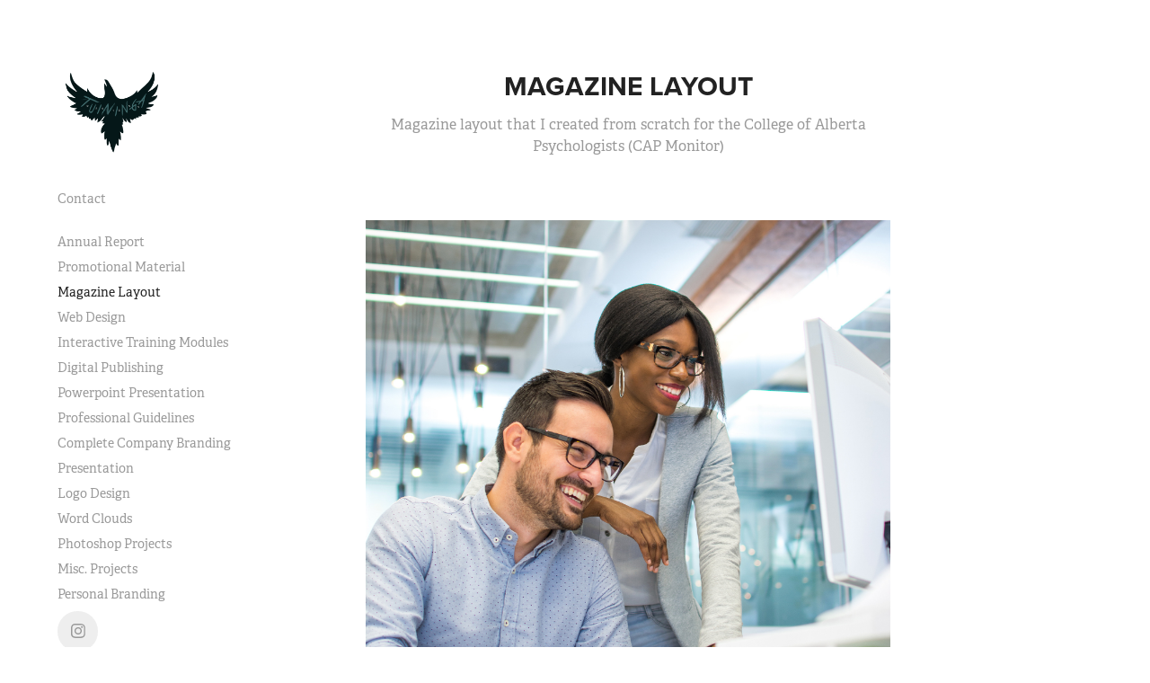

--- FILE ---
content_type: text/html; charset=utf-8
request_url: https://tuiningadesigns.com/magazine-layout
body_size: 9368
content:
<!DOCTYPE HTML>
<html lang="en-US">
<head>
  <meta charset="UTF-8" />
  <meta name="viewport" content="width=device-width, initial-scale=1" />
      <meta name="keywords"  content="Magazine,Layout,Graphic,Design,Publishing" />
      <meta name="description"  content="Magazine layout that I created  from scratch for the College of Alberta Psychologists (CAP Monitor)" />
      <meta name="twitter:card"  content="summary_large_image" />
      <meta name="twitter:site"  content="@AdobePortfolio" />
      <meta  property="og:title" content="Tuininga Designs - Magazine Layout" />
      <meta  property="og:description" content="Magazine layout that I created  from scratch for the College of Alberta Psychologists (CAP Monitor)" />
      <meta  property="og:image" content="https://cdn.myportfolio.com/e14156200bbcf0102fd775d3d0f01633/de9fe4a8-0ba2-4230-b10a-ed4ffe4cafe8_rwc_0x357x1920x1920x1920.jpg?h=abb0d4f432a1e4bf1de8a9f3fb7afbec" />
        <link rel="icon" href="https://cdn.myportfolio.com/e14156200bbcf0102fd775d3d0f01633/eeb70401-fcc3-4806-b8e4-e39fb6e75a86_carw_1x1x32.png?h=78b151958ff8eb99eb019cbe4f440325" />
      <link rel="stylesheet" href="/dist/css/main.css" type="text/css" />
      <link rel="stylesheet" href="https://cdn.myportfolio.com/e14156200bbcf0102fd775d3d0f01633/717829a48b5fad64747b7bf2f577ae731702331929.css?h=2feab7501521df8012dc02c3d26ba634" type="text/css" />
    <link rel="canonical" href="https://tuiningadesigns.com/magazine-layout" />
      <title>Tuininga Designs - Magazine Layout</title>
    <script type="text/javascript" src="//use.typekit.net/ik/[base64].js?cb=8dae7d4d979f383d5ca1dd118e49b6878a07c580" async onload="
    try {
      window.Typekit.load();
    } catch (e) {
      console.warn('Typekit not loaded.');
    }
    "></script>
</head>
  <body class="transition-enabled">  <div class='page-background-video page-background-video-with-panel'>
  </div>
  <div class="js-responsive-nav">
    <div class="responsive-nav has-social">
      <div class="close-responsive-click-area js-close-responsive-nav">
        <div class="close-responsive-button"></div>
      </div>
          <nav data-hover-hint="nav">
      <div class="page-title">
        <a href="/contact" >Contact</a>
      </div>
              <ul class="group">
            <li class="project-title"><a href="/annual-report"  >Annual Report</a></li>
            <li class="project-title"><a href="/print-design"  >Promotional Material</a></li>
            <li class="project-title"><a href="/magazine-layout" class="active" >Magazine Layout</a></li>
            <li class="project-title"><a href="/web-design"  >Web Design</a></li>
            <li class="project-title"><a href="/online-module"  >Interactive Training Modules</a></li>
            <li class="project-title"><a href="/digital-publishing"  >Digital Publishing</a></li>
            <li class="project-title"><a href="/powerpoint-presentation"  >Powerpoint Presentation</a></li>
            <li class="project-title"><a href="/professional-guidelines"  >Professional Guidelines</a></li>
            <li class="project-title"><a href="/complete-company-branding"  >Complete Company Branding</a></li>
            <li class="project-title"><a href="/powerpoint"  >Presentation</a></li>
            <li class="project-title"><a href="/logo-design"  >Logo Design</a></li>
            <li class="project-title"><a href="/wordclouds"  >Word Clouds</a></li>
            <li class="project-title"><a href="/photoshop-projects"  >Photoshop Projects</a></li>
            <li class="project-title"><a href="/misc-projects"  >Misc. Projects</a></li>
            <li class="project-title"><a href="/personal-branding"  >Personal Branding</a></li>
              </ul>
              <div class="social pf-nav-social" data-hover-hint="navSocialIcons">
                <ul>
                        <li>
                          <a href="https://www.instagram.com/tuiningadesigns/" target="_blank">
                            <svg version="1.1" id="Layer_1" xmlns="http://www.w3.org/2000/svg" xmlns:xlink="http://www.w3.org/1999/xlink" viewBox="0 0 30 24" style="enable-background:new 0 0 30 24;" xml:space="preserve" class="icon">
                            <g>
                              <path d="M15,5.4c2.1,0,2.4,0,3.2,0c0.8,0,1.2,0.2,1.5,0.3c0.4,0.1,0.6,0.3,0.9,0.6c0.3,0.3,0.5,0.5,0.6,0.9
                                c0.1,0.3,0.2,0.7,0.3,1.5c0,0.8,0,1.1,0,3.2s0,2.4,0,3.2c0,0.8-0.2,1.2-0.3,1.5c-0.1,0.4-0.3,0.6-0.6,0.9c-0.3,0.3-0.5,0.5-0.9,0.6
                                c-0.3,0.1-0.7,0.2-1.5,0.3c-0.8,0-1.1,0-3.2,0s-2.4,0-3.2,0c-0.8,0-1.2-0.2-1.5-0.3c-0.4-0.1-0.6-0.3-0.9-0.6
                                c-0.3-0.3-0.5-0.5-0.6-0.9c-0.1-0.3-0.2-0.7-0.3-1.5c0-0.8,0-1.1,0-3.2s0-2.4,0-3.2c0-0.8,0.2-1.2,0.3-1.5c0.1-0.4,0.3-0.6,0.6-0.9
                                c0.3-0.3,0.5-0.5,0.9-0.6c0.3-0.1,0.7-0.2,1.5-0.3C12.6,5.4,12.9,5.4,15,5.4 M15,4c-2.2,0-2.4,0-3.3,0c-0.9,0-1.4,0.2-1.9,0.4
                                c-0.5,0.2-1,0.5-1.4,0.9C7.9,5.8,7.6,6.2,7.4,6.8C7.2,7.3,7.1,7.9,7,8.7C7,9.6,7,9.8,7,12s0,2.4,0,3.3c0,0.9,0.2,1.4,0.4,1.9
                                c0.2,0.5,0.5,1,0.9,1.4c0.4,0.4,0.9,0.7,1.4,0.9c0.5,0.2,1.1,0.3,1.9,0.4c0.9,0,1.1,0,3.3,0s2.4,0,3.3,0c0.9,0,1.4-0.2,1.9-0.4
                                c0.5-0.2,1-0.5,1.4-0.9c0.4-0.4,0.7-0.9,0.9-1.4c0.2-0.5,0.3-1.1,0.4-1.9c0-0.9,0-1.1,0-3.3s0-2.4,0-3.3c0-0.9-0.2-1.4-0.4-1.9
                                c-0.2-0.5-0.5-1-0.9-1.4c-0.4-0.4-0.9-0.7-1.4-0.9c-0.5-0.2-1.1-0.3-1.9-0.4C17.4,4,17.2,4,15,4L15,4L15,4z"/>
                              <path d="M15,7.9c-2.3,0-4.1,1.8-4.1,4.1s1.8,4.1,4.1,4.1s4.1-1.8,4.1-4.1S17.3,7.9,15,7.9L15,7.9z M15,14.7c-1.5,0-2.7-1.2-2.7-2.7
                                c0-1.5,1.2-2.7,2.7-2.7s2.7,1.2,2.7,2.7C17.7,13.5,16.5,14.7,15,14.7L15,14.7z"/>
                              <path d="M20.2,7.7c0,0.5-0.4,1-1,1s-1-0.4-1-1s0.4-1,1-1S20.2,7.2,20.2,7.7L20.2,7.7z"/>
                            </g>
                            </svg>
                          </a>
                        </li>
                </ul>
              </div>
          </nav>
    </div>
  </div>
  <div class="site-wrap cfix js-site-wrap">
    <div class="site-container">
      <div class="site-content e2e-site-content">
        <div class="sidebar-content">
          <header class="site-header">
              <div class="logo-wrap" data-hover-hint="logo">
                    <div class="logo e2e-site-logo-text logo-image  ">
    <a href="/projects" class="image-normal image-link">
      <img src="https://cdn.myportfolio.com/e14156200bbcf0102fd775d3d0f01633/910eaf54-e46b-446e-a1c8-156786027138_rwc_0x0x900x756x4096.png?h=3948445c954acbbfa96d82aaf7b88b17" alt="Jeremy Tuininga">
    </a>
</div>
              </div>
  <div class="hamburger-click-area js-hamburger">
    <div class="hamburger">
      <i></i>
      <i></i>
      <i></i>
    </div>
  </div>
          </header>
              <nav data-hover-hint="nav">
      <div class="page-title">
        <a href="/contact" >Contact</a>
      </div>
              <ul class="group">
            <li class="project-title"><a href="/annual-report"  >Annual Report</a></li>
            <li class="project-title"><a href="/print-design"  >Promotional Material</a></li>
            <li class="project-title"><a href="/magazine-layout" class="active" >Magazine Layout</a></li>
            <li class="project-title"><a href="/web-design"  >Web Design</a></li>
            <li class="project-title"><a href="/online-module"  >Interactive Training Modules</a></li>
            <li class="project-title"><a href="/digital-publishing"  >Digital Publishing</a></li>
            <li class="project-title"><a href="/powerpoint-presentation"  >Powerpoint Presentation</a></li>
            <li class="project-title"><a href="/professional-guidelines"  >Professional Guidelines</a></li>
            <li class="project-title"><a href="/complete-company-branding"  >Complete Company Branding</a></li>
            <li class="project-title"><a href="/powerpoint"  >Presentation</a></li>
            <li class="project-title"><a href="/logo-design"  >Logo Design</a></li>
            <li class="project-title"><a href="/wordclouds"  >Word Clouds</a></li>
            <li class="project-title"><a href="/photoshop-projects"  >Photoshop Projects</a></li>
            <li class="project-title"><a href="/misc-projects"  >Misc. Projects</a></li>
            <li class="project-title"><a href="/personal-branding"  >Personal Branding</a></li>
              </ul>
                  <div class="social pf-nav-social" data-hover-hint="navSocialIcons">
                    <ul>
                            <li>
                              <a href="https://www.instagram.com/tuiningadesigns/" target="_blank">
                                <svg version="1.1" id="Layer_1" xmlns="http://www.w3.org/2000/svg" xmlns:xlink="http://www.w3.org/1999/xlink" viewBox="0 0 30 24" style="enable-background:new 0 0 30 24;" xml:space="preserve" class="icon">
                                <g>
                                  <path d="M15,5.4c2.1,0,2.4,0,3.2,0c0.8,0,1.2,0.2,1.5,0.3c0.4,0.1,0.6,0.3,0.9,0.6c0.3,0.3,0.5,0.5,0.6,0.9
                                    c0.1,0.3,0.2,0.7,0.3,1.5c0,0.8,0,1.1,0,3.2s0,2.4,0,3.2c0,0.8-0.2,1.2-0.3,1.5c-0.1,0.4-0.3,0.6-0.6,0.9c-0.3,0.3-0.5,0.5-0.9,0.6
                                    c-0.3,0.1-0.7,0.2-1.5,0.3c-0.8,0-1.1,0-3.2,0s-2.4,0-3.2,0c-0.8,0-1.2-0.2-1.5-0.3c-0.4-0.1-0.6-0.3-0.9-0.6
                                    c-0.3-0.3-0.5-0.5-0.6-0.9c-0.1-0.3-0.2-0.7-0.3-1.5c0-0.8,0-1.1,0-3.2s0-2.4,0-3.2c0-0.8,0.2-1.2,0.3-1.5c0.1-0.4,0.3-0.6,0.6-0.9
                                    c0.3-0.3,0.5-0.5,0.9-0.6c0.3-0.1,0.7-0.2,1.5-0.3C12.6,5.4,12.9,5.4,15,5.4 M15,4c-2.2,0-2.4,0-3.3,0c-0.9,0-1.4,0.2-1.9,0.4
                                    c-0.5,0.2-1,0.5-1.4,0.9C7.9,5.8,7.6,6.2,7.4,6.8C7.2,7.3,7.1,7.9,7,8.7C7,9.6,7,9.8,7,12s0,2.4,0,3.3c0,0.9,0.2,1.4,0.4,1.9
                                    c0.2,0.5,0.5,1,0.9,1.4c0.4,0.4,0.9,0.7,1.4,0.9c0.5,0.2,1.1,0.3,1.9,0.4c0.9,0,1.1,0,3.3,0s2.4,0,3.3,0c0.9,0,1.4-0.2,1.9-0.4
                                    c0.5-0.2,1-0.5,1.4-0.9c0.4-0.4,0.7-0.9,0.9-1.4c0.2-0.5,0.3-1.1,0.4-1.9c0-0.9,0-1.1,0-3.3s0-2.4,0-3.3c0-0.9-0.2-1.4-0.4-1.9
                                    c-0.2-0.5-0.5-1-0.9-1.4c-0.4-0.4-0.9-0.7-1.4-0.9c-0.5-0.2-1.1-0.3-1.9-0.4C17.4,4,17.2,4,15,4L15,4L15,4z"/>
                                  <path d="M15,7.9c-2.3,0-4.1,1.8-4.1,4.1s1.8,4.1,4.1,4.1s4.1-1.8,4.1-4.1S17.3,7.9,15,7.9L15,7.9z M15,14.7c-1.5,0-2.7-1.2-2.7-2.7
                                    c0-1.5,1.2-2.7,2.7-2.7s2.7,1.2,2.7,2.7C17.7,13.5,16.5,14.7,15,14.7L15,14.7z"/>
                                  <path d="M20.2,7.7c0,0.5-0.4,1-1,1s-1-0.4-1-1s0.4-1,1-1S20.2,7.2,20.2,7.7L20.2,7.7z"/>
                                </g>
                                </svg>
                              </a>
                            </li>
                    </ul>
                  </div>
              </nav>
        </div>
        <main>
  <div class="page-container" data-context="page.page.container" data-hover-hint="pageContainer">
    <section class="page standard-modules">
        <header class="page-header content" data-context="pages" data-identity="id:p5cdee0a1a0de3178b01465a353544563128f51ecd5bdde41d3141">
            <h1 class="title preserve-whitespace">Magazine Layout</h1>
            <p class="description">Magazine layout that I created  from scratch for the College of Alberta Psychologists (CAP Monitor)</p>
        </header>
      <div class="page-content js-page-content" data-context="pages" data-identity="id:p5cdee0a1a0de3178b01465a353544563128f51ecd5bdde41d3141">
        <div id="project-canvas" class="js-project-modules modules content">
          <div id="project-modules">
              
              <div class="project-module module image project-module-image js-js-project-module"  style="padding-top: px;
padding-bottom: px;
">

  

  
     <div class="js-lightbox" data-src="https://cdn.myportfolio.com/e14156200bbcf0102fd775d3d0f01633/e59e153c-358a-4208-b7ec-b970e94e778c.jpg?h=6776051ea6c012ff3907d8160be79420">
           <img
             class="js-lazy e2e-site-project-module-image"
             src="[data-uri]"
             data-src="https://cdn.myportfolio.com/e14156200bbcf0102fd775d3d0f01633/e59e153c-358a-4208-b7ec-b970e94e778c_rw_1920.jpg?h=26c606feca8e1ad5237a5d03050d5a46"
             data-srcset="https://cdn.myportfolio.com/e14156200bbcf0102fd775d3d0f01633/e59e153c-358a-4208-b7ec-b970e94e778c_rw_600.jpg?h=c407de9d00e3bcd3f4b0932dd609ae54 600w,https://cdn.myportfolio.com/e14156200bbcf0102fd775d3d0f01633/e59e153c-358a-4208-b7ec-b970e94e778c_rw_1200.jpg?h=aed3cc8fe1b51b5b605077308f9d4d3b 1200w,https://cdn.myportfolio.com/e14156200bbcf0102fd775d3d0f01633/e59e153c-358a-4208-b7ec-b970e94e778c_rw_1920.jpg?h=26c606feca8e1ad5237a5d03050d5a46 1920w,"
             data-sizes="(max-width: 1920px) 100vw, 1920px"
             width="1920"
             height="0"
             style="padding-bottom: 129.33%; background: rgba(0, 0, 0, 0.03)"
             
           >
     </div>
  

</div>

              
              
              
              
              
              
              
              
              
              <div class="project-module module image project-module-image js-js-project-module"  style="padding-top: px;
padding-bottom: px;
">

  

  
     <div class="js-lightbox" data-src="https://cdn.myportfolio.com/e14156200bbcf0102fd775d3d0f01633/37e5ac5c-86de-4422-a2a9-01e6903841aa.jpg?h=f1c8f34df14f640e3065ad2027da9365">
           <img
             class="js-lazy e2e-site-project-module-image"
             src="[data-uri]"
             data-src="https://cdn.myportfolio.com/e14156200bbcf0102fd775d3d0f01633/37e5ac5c-86de-4422-a2a9-01e6903841aa_rw_1920.jpg?h=a1c9dd8bb8f8ca065173c6384733b92b"
             data-srcset="https://cdn.myportfolio.com/e14156200bbcf0102fd775d3d0f01633/37e5ac5c-86de-4422-a2a9-01e6903841aa_rw_600.jpg?h=713f1be6540887289e335f71baba8cef 600w,https://cdn.myportfolio.com/e14156200bbcf0102fd775d3d0f01633/37e5ac5c-86de-4422-a2a9-01e6903841aa_rw_1200.jpg?h=a5b57f8a1a00618dd41c7d9b8bf2c060 1200w,https://cdn.myportfolio.com/e14156200bbcf0102fd775d3d0f01633/37e5ac5c-86de-4422-a2a9-01e6903841aa_rw_1920.jpg?h=a1c9dd8bb8f8ca065173c6384733b92b 1920w,"
             data-sizes="(max-width: 1920px) 100vw, 1920px"
             width="1920"
             height="0"
             style="padding-bottom: 129.33%; background: rgba(0, 0, 0, 0.03)"
             
           >
     </div>
  

</div>

              
              
              
              
              
              
              
              
              
              <div class="project-module module image project-module-image js-js-project-module"  style="padding-top: px;
padding-bottom: px;
">

  

  
     <div class="js-lightbox" data-src="https://cdn.myportfolio.com/e14156200bbcf0102fd775d3d0f01633/5493b583-baaf-42ca-b7e7-ef5c6bc2943d.jpg?h=4e050ade63f5af6685c06d3c096ecee4">
           <img
             class="js-lazy e2e-site-project-module-image"
             src="[data-uri]"
             data-src="https://cdn.myportfolio.com/e14156200bbcf0102fd775d3d0f01633/5493b583-baaf-42ca-b7e7-ef5c6bc2943d_rw_1920.jpg?h=e11cbd0955a15ba7c953535a2c71883f"
             data-srcset="https://cdn.myportfolio.com/e14156200bbcf0102fd775d3d0f01633/5493b583-baaf-42ca-b7e7-ef5c6bc2943d_rw_600.jpg?h=b5c6b4f9652a21fda96f4a0451b1215e 600w,https://cdn.myportfolio.com/e14156200bbcf0102fd775d3d0f01633/5493b583-baaf-42ca-b7e7-ef5c6bc2943d_rw_1200.jpg?h=bd57104e3fbe340ea80330c6adb2c78e 1200w,https://cdn.myportfolio.com/e14156200bbcf0102fd775d3d0f01633/5493b583-baaf-42ca-b7e7-ef5c6bc2943d_rw_1920.jpg?h=e11cbd0955a15ba7c953535a2c71883f 1920w,"
             data-sizes="(max-width: 1920px) 100vw, 1920px"
             width="1920"
             height="0"
             style="padding-bottom: 129.33%; background: rgba(0, 0, 0, 0.03)"
             
           >
     </div>
  

</div>

              
              
              
              
              
              
              
              
              
              <div class="project-module module image project-module-image js-js-project-module"  style="padding-top: px;
padding-bottom: px;
">

  

  
     <div class="js-lightbox" data-src="https://cdn.myportfolio.com/e14156200bbcf0102fd775d3d0f01633/71b49a23-e845-46d6-a136-cf81e08cf398.jpg?h=f9932bb300b9270c0f1d31abbd9db3a1">
           <img
             class="js-lazy e2e-site-project-module-image"
             src="[data-uri]"
             data-src="https://cdn.myportfolio.com/e14156200bbcf0102fd775d3d0f01633/71b49a23-e845-46d6-a136-cf81e08cf398_rw_1920.jpg?h=5d5fed8683c33aec178a279c29371573"
             data-srcset="https://cdn.myportfolio.com/e14156200bbcf0102fd775d3d0f01633/71b49a23-e845-46d6-a136-cf81e08cf398_rw_600.jpg?h=81d86ca27ce117ccf51c798e69bc8dc3 600w,https://cdn.myportfolio.com/e14156200bbcf0102fd775d3d0f01633/71b49a23-e845-46d6-a136-cf81e08cf398_rw_1200.jpg?h=5415a98a7d7ae5aa84d25b535699c4c0 1200w,https://cdn.myportfolio.com/e14156200bbcf0102fd775d3d0f01633/71b49a23-e845-46d6-a136-cf81e08cf398_rw_1920.jpg?h=5d5fed8683c33aec178a279c29371573 1920w,"
             data-sizes="(max-width: 1920px) 100vw, 1920px"
             width="1920"
             height="0"
             style="padding-bottom: 129.33%; background: rgba(0, 0, 0, 0.03)"
             
           >
     </div>
  

</div>

              
              
              
              
              
              
              
              
              
              <div class="project-module module image project-module-image js-js-project-module"  style="padding-top: px;
padding-bottom: px;
">

  

  
     <div class="js-lightbox" data-src="https://cdn.myportfolio.com/e14156200bbcf0102fd775d3d0f01633/8b501e2f-eb97-4156-93bd-5d4cdf99b1b6.jpg?h=94451154954d218abe849a691d4de051">
           <img
             class="js-lazy e2e-site-project-module-image"
             src="[data-uri]"
             data-src="https://cdn.myportfolio.com/e14156200bbcf0102fd775d3d0f01633/8b501e2f-eb97-4156-93bd-5d4cdf99b1b6_rw_1920.jpg?h=d3f5f03bdde3f8a6db056a199ef8d4aa"
             data-srcset="https://cdn.myportfolio.com/e14156200bbcf0102fd775d3d0f01633/8b501e2f-eb97-4156-93bd-5d4cdf99b1b6_rw_600.jpg?h=8b779f534d0b12a8d56f44e0e197fec3 600w,https://cdn.myportfolio.com/e14156200bbcf0102fd775d3d0f01633/8b501e2f-eb97-4156-93bd-5d4cdf99b1b6_rw_1200.jpg?h=1e3029818cff99324fbf4eae50f8babe 1200w,https://cdn.myportfolio.com/e14156200bbcf0102fd775d3d0f01633/8b501e2f-eb97-4156-93bd-5d4cdf99b1b6_rw_1920.jpg?h=d3f5f03bdde3f8a6db056a199ef8d4aa 1920w,"
             data-sizes="(max-width: 1920px) 100vw, 1920px"
             width="1920"
             height="0"
             style="padding-bottom: 129.33%; background: rgba(0, 0, 0, 0.03)"
             
           >
     </div>
  

</div>

              
              
              
              
              
              
              
              
              
              <div class="project-module module image project-module-image js-js-project-module"  style="padding-top: px;
padding-bottom: px;
">

  

  
     <div class="js-lightbox" data-src="https://cdn.myportfolio.com/e14156200bbcf0102fd775d3d0f01633/e56cb6f6-b0c1-43d4-9551-e389510b05fa.jpg?h=3d24bef826499a7c7f1baca85a1ac5b2">
           <img
             class="js-lazy e2e-site-project-module-image"
             src="[data-uri]"
             data-src="https://cdn.myportfolio.com/e14156200bbcf0102fd775d3d0f01633/e56cb6f6-b0c1-43d4-9551-e389510b05fa_rw_1920.jpg?h=4ce5aac8762a09c7c4e01576b41e7308"
             data-srcset="https://cdn.myportfolio.com/e14156200bbcf0102fd775d3d0f01633/e56cb6f6-b0c1-43d4-9551-e389510b05fa_rw_600.jpg?h=b18c4f20856d8f8a9a16ec8bb97e0e8e 600w,https://cdn.myportfolio.com/e14156200bbcf0102fd775d3d0f01633/e56cb6f6-b0c1-43d4-9551-e389510b05fa_rw_1200.jpg?h=a531b3336bd5d53f304ddf2f97614b8a 1200w,https://cdn.myportfolio.com/e14156200bbcf0102fd775d3d0f01633/e56cb6f6-b0c1-43d4-9551-e389510b05fa_rw_1920.jpg?h=4ce5aac8762a09c7c4e01576b41e7308 1920w,"
             data-sizes="(max-width: 1920px) 100vw, 1920px"
             width="1920"
             height="0"
             style="padding-bottom: 129.33%; background: rgba(0, 0, 0, 0.03)"
             
           >
     </div>
  

</div>

              
              
              
              
              
              
              
              
              
              <div class="project-module module image project-module-image js-js-project-module"  style="padding-top: px;
padding-bottom: px;
">

  

  
     <div class="js-lightbox" data-src="https://cdn.myportfolio.com/e14156200bbcf0102fd775d3d0f01633/03575184-5844-4ef1-bb76-a6d01dbc645a.jpg?h=c52f86090b2f47bf01930e5c2a580664">
           <img
             class="js-lazy e2e-site-project-module-image"
             src="[data-uri]"
             data-src="https://cdn.myportfolio.com/e14156200bbcf0102fd775d3d0f01633/03575184-5844-4ef1-bb76-a6d01dbc645a_rw_1920.jpg?h=9b2544894896c8813e23f7bd0109bd96"
             data-srcset="https://cdn.myportfolio.com/e14156200bbcf0102fd775d3d0f01633/03575184-5844-4ef1-bb76-a6d01dbc645a_rw_600.jpg?h=1218dace56017fe342622a1a2663d8ec 600w,https://cdn.myportfolio.com/e14156200bbcf0102fd775d3d0f01633/03575184-5844-4ef1-bb76-a6d01dbc645a_rw_1200.jpg?h=c4aedae3ffba39824722b8ead98a7d0b 1200w,https://cdn.myportfolio.com/e14156200bbcf0102fd775d3d0f01633/03575184-5844-4ef1-bb76-a6d01dbc645a_rw_1920.jpg?h=9b2544894896c8813e23f7bd0109bd96 1920w,"
             data-sizes="(max-width: 1920px) 100vw, 1920px"
             width="1920"
             height="0"
             style="padding-bottom: 129.33%; background: rgba(0, 0, 0, 0.03)"
             
           >
     </div>
  

</div>

              
              
              
              
              
              
              
              
              
              <div class="project-module module image project-module-image js-js-project-module"  style="padding-top: px;
padding-bottom: px;
">

  

  
     <div class="js-lightbox" data-src="https://cdn.myportfolio.com/e14156200bbcf0102fd775d3d0f01633/20e47cd7-ddf2-4fd6-8853-0d72066cec31.jpg?h=b34e84cf49b263a6b873eb2fcfdf8985">
           <img
             class="js-lazy e2e-site-project-module-image"
             src="[data-uri]"
             data-src="https://cdn.myportfolio.com/e14156200bbcf0102fd775d3d0f01633/20e47cd7-ddf2-4fd6-8853-0d72066cec31_rw_1920.jpg?h=c717319abc1e9124fb90b20e7d459db3"
             data-srcset="https://cdn.myportfolio.com/e14156200bbcf0102fd775d3d0f01633/20e47cd7-ddf2-4fd6-8853-0d72066cec31_rw_600.jpg?h=823f45d206f1256b6ca4584851e2ca07 600w,https://cdn.myportfolio.com/e14156200bbcf0102fd775d3d0f01633/20e47cd7-ddf2-4fd6-8853-0d72066cec31_rw_1200.jpg?h=cfca8a9b5ccbb7c9f7c743e117ad63b8 1200w,https://cdn.myportfolio.com/e14156200bbcf0102fd775d3d0f01633/20e47cd7-ddf2-4fd6-8853-0d72066cec31_rw_1920.jpg?h=c717319abc1e9124fb90b20e7d459db3 1920w,"
             data-sizes="(max-width: 1920px) 100vw, 1920px"
             width="1920"
             height="0"
             style="padding-bottom: 129.33%; background: rgba(0, 0, 0, 0.03)"
             
           >
     </div>
  

</div>

              
              
              
              
              
              
              
              
              
              <div class="project-module module image project-module-image js-js-project-module"  style="padding-top: px;
padding-bottom: px;
">

  

  
     <div class="js-lightbox" data-src="https://cdn.myportfolio.com/e14156200bbcf0102fd775d3d0f01633/030db990-8761-4312-8f62-231fcf1c0cf7.jpg?h=dae3d5d3b5c121ee0820e9a97621ce0c">
           <img
             class="js-lazy e2e-site-project-module-image"
             src="[data-uri]"
             data-src="https://cdn.myportfolio.com/e14156200bbcf0102fd775d3d0f01633/030db990-8761-4312-8f62-231fcf1c0cf7_rw_1920.jpg?h=0814ea1c80d22b58d91c7afb46fe5548"
             data-srcset="https://cdn.myportfolio.com/e14156200bbcf0102fd775d3d0f01633/030db990-8761-4312-8f62-231fcf1c0cf7_rw_600.jpg?h=77a4d55605b3d8af110ec3decd23cf39 600w,https://cdn.myportfolio.com/e14156200bbcf0102fd775d3d0f01633/030db990-8761-4312-8f62-231fcf1c0cf7_rw_1200.jpg?h=026220f649d5fc87a60b514132f45866 1200w,https://cdn.myportfolio.com/e14156200bbcf0102fd775d3d0f01633/030db990-8761-4312-8f62-231fcf1c0cf7_rw_1920.jpg?h=0814ea1c80d22b58d91c7afb46fe5548 1920w,"
             data-sizes="(max-width: 1920px) 100vw, 1920px"
             width="1920"
             height="0"
             style="padding-bottom: 129.33%; background: rgba(0, 0, 0, 0.03)"
             
           >
     </div>
  

</div>

              
              
              
              
              
              
              
              
              
              <div class="project-module module image project-module-image js-js-project-module"  style="padding-top: px;
padding-bottom: px;
">

  

  
     <div class="js-lightbox" data-src="https://cdn.myportfolio.com/e14156200bbcf0102fd775d3d0f01633/882c5981-b811-440b-a65d-3e0227663ccd.jpg?h=31bfbe63fdd6a16528664511b2f9df27">
           <img
             class="js-lazy e2e-site-project-module-image"
             src="[data-uri]"
             data-src="https://cdn.myportfolio.com/e14156200bbcf0102fd775d3d0f01633/882c5981-b811-440b-a65d-3e0227663ccd_rw_1920.jpg?h=aabec5d1d8ce8b13b532718646b44dc3"
             data-srcset="https://cdn.myportfolio.com/e14156200bbcf0102fd775d3d0f01633/882c5981-b811-440b-a65d-3e0227663ccd_rw_600.jpg?h=8f34ddbe80a423860ae04347636b5b6e 600w,https://cdn.myportfolio.com/e14156200bbcf0102fd775d3d0f01633/882c5981-b811-440b-a65d-3e0227663ccd_rw_1200.jpg?h=f986e254783b7586309050f4be10d34e 1200w,https://cdn.myportfolio.com/e14156200bbcf0102fd775d3d0f01633/882c5981-b811-440b-a65d-3e0227663ccd_rw_1920.jpg?h=aabec5d1d8ce8b13b532718646b44dc3 1920w,"
             data-sizes="(max-width: 1920px) 100vw, 1920px"
             width="1920"
             height="0"
             style="padding-bottom: 129.33%; background: rgba(0, 0, 0, 0.03)"
             
           >
     </div>
  

</div>

              
              
              
              
              
              
              
              
              
              <div class="project-module module image project-module-image js-js-project-module"  style="padding-top: px;
padding-bottom: px;
">

  

  
     <div class="js-lightbox" data-src="https://cdn.myportfolio.com/e14156200bbcf0102fd775d3d0f01633/566d8f5c-3d37-46f1-9508-12050cbe7d12.jpg?h=ede252032820f68cdebf058f0c09afec">
           <img
             class="js-lazy e2e-site-project-module-image"
             src="[data-uri]"
             data-src="https://cdn.myportfolio.com/e14156200bbcf0102fd775d3d0f01633/566d8f5c-3d37-46f1-9508-12050cbe7d12_rw_1920.jpg?h=444db235fa163169f82a22d1b2c08ac7"
             data-srcset="https://cdn.myportfolio.com/e14156200bbcf0102fd775d3d0f01633/566d8f5c-3d37-46f1-9508-12050cbe7d12_rw_600.jpg?h=7add4d355d42b267960e6dd6bb165554 600w,https://cdn.myportfolio.com/e14156200bbcf0102fd775d3d0f01633/566d8f5c-3d37-46f1-9508-12050cbe7d12_rw_1200.jpg?h=3142ed042b4894ca1e09f0915000e211 1200w,https://cdn.myportfolio.com/e14156200bbcf0102fd775d3d0f01633/566d8f5c-3d37-46f1-9508-12050cbe7d12_rw_1920.jpg?h=444db235fa163169f82a22d1b2c08ac7 1920w,"
             data-sizes="(max-width: 1920px) 100vw, 1920px"
             width="1920"
             height="0"
             style="padding-bottom: 129.33%; background: rgba(0, 0, 0, 0.03)"
             
           >
     </div>
  

</div>

              
              
              
              
              
              
              
              
              
              <div class="project-module module image project-module-image js-js-project-module"  style="padding-top: px;
padding-bottom: px;
">

  

  
     <div class="js-lightbox" data-src="https://cdn.myportfolio.com/e14156200bbcf0102fd775d3d0f01633/6f904766-0d86-4651-985f-a4d1f6288403.jpg?h=6f59eddfafc71011b79121b5b7635d6f">
           <img
             class="js-lazy e2e-site-project-module-image"
             src="[data-uri]"
             data-src="https://cdn.myportfolio.com/e14156200bbcf0102fd775d3d0f01633/6f904766-0d86-4651-985f-a4d1f6288403_rw_1920.jpg?h=d5c823d87050acafb6efad0587921958"
             data-srcset="https://cdn.myportfolio.com/e14156200bbcf0102fd775d3d0f01633/6f904766-0d86-4651-985f-a4d1f6288403_rw_600.jpg?h=14248d747523273c55891a1ff71f4ca4 600w,https://cdn.myportfolio.com/e14156200bbcf0102fd775d3d0f01633/6f904766-0d86-4651-985f-a4d1f6288403_rw_1200.jpg?h=1df8d7619c2702b17adbcd6618723371 1200w,https://cdn.myportfolio.com/e14156200bbcf0102fd775d3d0f01633/6f904766-0d86-4651-985f-a4d1f6288403_rw_1920.jpg?h=d5c823d87050acafb6efad0587921958 1920w,"
             data-sizes="(max-width: 1920px) 100vw, 1920px"
             width="1920"
             height="0"
             style="padding-bottom: 129.33%; background: rgba(0, 0, 0, 0.03)"
             
           >
     </div>
  

</div>

              
              
              
              
              
              
              
              
              
              <div class="project-module module image project-module-image js-js-project-module"  style="padding-top: px;
padding-bottom: px;
">

  

  
     <div class="js-lightbox" data-src="https://cdn.myportfolio.com/e14156200bbcf0102fd775d3d0f01633/aefa33a7-4869-4fa4-a5cd-3ce8694b5625.jpg?h=66ce9823634c86487095a83437f94421">
           <img
             class="js-lazy e2e-site-project-module-image"
             src="[data-uri]"
             data-src="https://cdn.myportfolio.com/e14156200bbcf0102fd775d3d0f01633/aefa33a7-4869-4fa4-a5cd-3ce8694b5625_rw_1920.jpg?h=e4480462cc4310c8e03a2b3ad3272208"
             data-srcset="https://cdn.myportfolio.com/e14156200bbcf0102fd775d3d0f01633/aefa33a7-4869-4fa4-a5cd-3ce8694b5625_rw_600.jpg?h=495299e514f838279d561a631ad53209 600w,https://cdn.myportfolio.com/e14156200bbcf0102fd775d3d0f01633/aefa33a7-4869-4fa4-a5cd-3ce8694b5625_rw_1200.jpg?h=1cf5b256f07fe07f99e0b38fb8655dbb 1200w,https://cdn.myportfolio.com/e14156200bbcf0102fd775d3d0f01633/aefa33a7-4869-4fa4-a5cd-3ce8694b5625_rw_1920.jpg?h=e4480462cc4310c8e03a2b3ad3272208 1920w,"
             data-sizes="(max-width: 1920px) 100vw, 1920px"
             width="1920"
             height="0"
             style="padding-bottom: 129.33%; background: rgba(0, 0, 0, 0.03)"
             
           >
     </div>
  

</div>

              
              
              
              
              
              
              
              
              
              <div class="project-module module image project-module-image js-js-project-module"  style="padding-top: px;
padding-bottom: px;
">

  

  
     <div class="js-lightbox" data-src="https://cdn.myportfolio.com/e14156200bbcf0102fd775d3d0f01633/d739d9db-2558-44ef-9e1a-40973bfb88b4.jpg?h=be0f6d6d9e4738bd9f30669a6e3fe01c">
           <img
             class="js-lazy e2e-site-project-module-image"
             src="[data-uri]"
             data-src="https://cdn.myportfolio.com/e14156200bbcf0102fd775d3d0f01633/d739d9db-2558-44ef-9e1a-40973bfb88b4_rw_1920.jpg?h=50973be45d9caca8dfc1a7226592b2ec"
             data-srcset="https://cdn.myportfolio.com/e14156200bbcf0102fd775d3d0f01633/d739d9db-2558-44ef-9e1a-40973bfb88b4_rw_600.jpg?h=7ab454af7327417593ea05b111c28c3e 600w,https://cdn.myportfolio.com/e14156200bbcf0102fd775d3d0f01633/d739d9db-2558-44ef-9e1a-40973bfb88b4_rw_1200.jpg?h=9b32e1a0955a7ab4118336f56f8f6a93 1200w,https://cdn.myportfolio.com/e14156200bbcf0102fd775d3d0f01633/d739d9db-2558-44ef-9e1a-40973bfb88b4_rw_1920.jpg?h=50973be45d9caca8dfc1a7226592b2ec 1920w,"
             data-sizes="(max-width: 1920px) 100vw, 1920px"
             width="1920"
             height="0"
             style="padding-bottom: 129.33%; background: rgba(0, 0, 0, 0.03)"
             
           >
     </div>
  

</div>

              
              
              
              
              
              
              
              
              
              <div class="project-module module image project-module-image js-js-project-module"  style="padding-top: px;
padding-bottom: px;
">

  

  
     <div class="js-lightbox" data-src="https://cdn.myportfolio.com/e14156200bbcf0102fd775d3d0f01633/0c5ec6ee-18de-4c99-9e2a-4e94ddad0822.jpg?h=68d792a949905adee1c106235d0c49ff">
           <img
             class="js-lazy e2e-site-project-module-image"
             src="[data-uri]"
             data-src="https://cdn.myportfolio.com/e14156200bbcf0102fd775d3d0f01633/0c5ec6ee-18de-4c99-9e2a-4e94ddad0822_rw_1920.jpg?h=61be7f77055e53c1f98d9e4c72c946fa"
             data-srcset="https://cdn.myportfolio.com/e14156200bbcf0102fd775d3d0f01633/0c5ec6ee-18de-4c99-9e2a-4e94ddad0822_rw_600.jpg?h=4f15513a59d909d2ce75e2f4c7c69110 600w,https://cdn.myportfolio.com/e14156200bbcf0102fd775d3d0f01633/0c5ec6ee-18de-4c99-9e2a-4e94ddad0822_rw_1200.jpg?h=cc694cc0c897c718682be852ba1b6ebf 1200w,https://cdn.myportfolio.com/e14156200bbcf0102fd775d3d0f01633/0c5ec6ee-18de-4c99-9e2a-4e94ddad0822_rw_1920.jpg?h=61be7f77055e53c1f98d9e4c72c946fa 1920w,"
             data-sizes="(max-width: 1920px) 100vw, 1920px"
             width="1920"
             height="0"
             style="padding-bottom: 129.33%; background: rgba(0, 0, 0, 0.03)"
             
           >
     </div>
  

</div>

              
              
              
              
              
              
              
              
              
              <div class="project-module module image project-module-image js-js-project-module"  style="padding-top: px;
padding-bottom: px;
">

  

  
     <div class="js-lightbox" data-src="https://cdn.myportfolio.com/e14156200bbcf0102fd775d3d0f01633/f0a80278-7f0d-42de-85b7-7b2c2b38c1b7.jpg?h=0f64bdeb9684456235fbe543d15b5d56">
           <img
             class="js-lazy e2e-site-project-module-image"
             src="[data-uri]"
             data-src="https://cdn.myportfolio.com/e14156200bbcf0102fd775d3d0f01633/f0a80278-7f0d-42de-85b7-7b2c2b38c1b7_rw_1920.jpg?h=ce6ac6255a437bef29f807f6624e69d4"
             data-srcset="https://cdn.myportfolio.com/e14156200bbcf0102fd775d3d0f01633/f0a80278-7f0d-42de-85b7-7b2c2b38c1b7_rw_600.jpg?h=1cdfec7387a49abf2d5e40d58cf34595 600w,https://cdn.myportfolio.com/e14156200bbcf0102fd775d3d0f01633/f0a80278-7f0d-42de-85b7-7b2c2b38c1b7_rw_1200.jpg?h=c2a4a94fd401c7ae996ef2ef3ca004e2 1200w,https://cdn.myportfolio.com/e14156200bbcf0102fd775d3d0f01633/f0a80278-7f0d-42de-85b7-7b2c2b38c1b7_rw_1920.jpg?h=ce6ac6255a437bef29f807f6624e69d4 1920w,"
             data-sizes="(max-width: 1920px) 100vw, 1920px"
             width="1920"
             height="0"
             style="padding-bottom: 129.33%; background: rgba(0, 0, 0, 0.03)"
             
           >
     </div>
  

</div>

              
              
              
              
              
              
              
              
              
              <div class="project-module module image project-module-image js-js-project-module"  style="padding-top: px;
padding-bottom: px;
">

  

  
     <div class="js-lightbox" data-src="https://cdn.myportfolio.com/e14156200bbcf0102fd775d3d0f01633/ce27f6ef-06a8-4098-a2a2-10ada8bb2374.jpg?h=9e48fd1cf231fb540ea8771cb9dc6434">
           <img
             class="js-lazy e2e-site-project-module-image"
             src="[data-uri]"
             data-src="https://cdn.myportfolio.com/e14156200bbcf0102fd775d3d0f01633/ce27f6ef-06a8-4098-a2a2-10ada8bb2374_rw_1920.jpg?h=22518009a5364e4ba043972cb2632a27"
             data-srcset="https://cdn.myportfolio.com/e14156200bbcf0102fd775d3d0f01633/ce27f6ef-06a8-4098-a2a2-10ada8bb2374_rw_600.jpg?h=aaf48804e1cbc2513cb7e32b9243ad8a 600w,https://cdn.myportfolio.com/e14156200bbcf0102fd775d3d0f01633/ce27f6ef-06a8-4098-a2a2-10ada8bb2374_rw_1200.jpg?h=f786c2fbc584a126378a70f7452e5dd2 1200w,https://cdn.myportfolio.com/e14156200bbcf0102fd775d3d0f01633/ce27f6ef-06a8-4098-a2a2-10ada8bb2374_rw_1920.jpg?h=22518009a5364e4ba043972cb2632a27 1920w,"
             data-sizes="(max-width: 1920px) 100vw, 1920px"
             width="1920"
             height="0"
             style="padding-bottom: 129.33%; background: rgba(0, 0, 0, 0.03)"
             
           >
     </div>
  

</div>

              
              
              
              
              
              
              
              
              
              <div class="project-module module image project-module-image js-js-project-module"  style="padding-top: px;
padding-bottom: px;
">

  

  
     <div class="js-lightbox" data-src="https://cdn.myportfolio.com/e14156200bbcf0102fd775d3d0f01633/e2aecd0e-553c-4d21-ac5b-618660b35aaa.jpg?h=6f7cb246e1bf7cd161692133ca97b4eb">
           <img
             class="js-lazy e2e-site-project-module-image"
             src="[data-uri]"
             data-src="https://cdn.myportfolio.com/e14156200bbcf0102fd775d3d0f01633/e2aecd0e-553c-4d21-ac5b-618660b35aaa_rw_1920.jpg?h=63a1b49cb9ab638670ae525245e28c03"
             data-srcset="https://cdn.myportfolio.com/e14156200bbcf0102fd775d3d0f01633/e2aecd0e-553c-4d21-ac5b-618660b35aaa_rw_600.jpg?h=0f52b8a4dfe959c2e04f08ff6afa176e 600w,https://cdn.myportfolio.com/e14156200bbcf0102fd775d3d0f01633/e2aecd0e-553c-4d21-ac5b-618660b35aaa_rw_1200.jpg?h=d31932a5c0772196ef9f962c9387605a 1200w,https://cdn.myportfolio.com/e14156200bbcf0102fd775d3d0f01633/e2aecd0e-553c-4d21-ac5b-618660b35aaa_rw_1920.jpg?h=63a1b49cb9ab638670ae525245e28c03 1920w,"
             data-sizes="(max-width: 1920px) 100vw, 1920px"
             width="1920"
             height="0"
             style="padding-bottom: 129.33%; background: rgba(0, 0, 0, 0.03)"
             
           >
     </div>
  

</div>

              
              
              
              
              
              
              
              
              
              <div class="project-module module image project-module-image js-js-project-module"  style="padding-top: px;
padding-bottom: px;
">

  

  
     <div class="js-lightbox" data-src="https://cdn.myportfolio.com/e14156200bbcf0102fd775d3d0f01633/632259e5-9776-4d97-8c3c-e613da3dcaec.jpg?h=890ef976a7dc20f5c2616ee68d18c319">
           <img
             class="js-lazy e2e-site-project-module-image"
             src="[data-uri]"
             data-src="https://cdn.myportfolio.com/e14156200bbcf0102fd775d3d0f01633/632259e5-9776-4d97-8c3c-e613da3dcaec_rw_1920.jpg?h=0b346c33eb2f427709fb6eee65bd2595"
             data-srcset="https://cdn.myportfolio.com/e14156200bbcf0102fd775d3d0f01633/632259e5-9776-4d97-8c3c-e613da3dcaec_rw_600.jpg?h=e0b9780c55bd7662a072d0c6e8522104 600w,https://cdn.myportfolio.com/e14156200bbcf0102fd775d3d0f01633/632259e5-9776-4d97-8c3c-e613da3dcaec_rw_1200.jpg?h=38748420ac264be2f58e796bdb727e20 1200w,https://cdn.myportfolio.com/e14156200bbcf0102fd775d3d0f01633/632259e5-9776-4d97-8c3c-e613da3dcaec_rw_1920.jpg?h=0b346c33eb2f427709fb6eee65bd2595 1920w,"
             data-sizes="(max-width: 1920px) 100vw, 1920px"
             width="1920"
             height="0"
             style="padding-bottom: 129.33%; background: rgba(0, 0, 0, 0.03)"
             
           >
     </div>
  

</div>

              
              
              
              
              
              
              
              
              
              <div class="project-module module image project-module-image js-js-project-module"  style="padding-top: px;
padding-bottom: px;
">

  

  
     <div class="js-lightbox" data-src="https://cdn.myportfolio.com/e14156200bbcf0102fd775d3d0f01633/37bb2077-3243-404b-a022-331220dd497d.jpg?h=e5f75991e55078079c01d4cf26ac409f">
           <img
             class="js-lazy e2e-site-project-module-image"
             src="[data-uri]"
             data-src="https://cdn.myportfolio.com/e14156200bbcf0102fd775d3d0f01633/37bb2077-3243-404b-a022-331220dd497d_rw_1920.jpg?h=460d22893cbeb71a9e98c5af20e70101"
             data-srcset="https://cdn.myportfolio.com/e14156200bbcf0102fd775d3d0f01633/37bb2077-3243-404b-a022-331220dd497d_rw_600.jpg?h=c777d083ad589c0001a70934fa5983e4 600w,https://cdn.myportfolio.com/e14156200bbcf0102fd775d3d0f01633/37bb2077-3243-404b-a022-331220dd497d_rw_1200.jpg?h=ce73c54b5588dad8aa9010310b0117b6 1200w,https://cdn.myportfolio.com/e14156200bbcf0102fd775d3d0f01633/37bb2077-3243-404b-a022-331220dd497d_rw_1920.jpg?h=460d22893cbeb71a9e98c5af20e70101 1920w,"
             data-sizes="(max-width: 1920px) 100vw, 1920px"
             width="1920"
             height="0"
             style="padding-bottom: 129.33%; background: rgba(0, 0, 0, 0.03)"
             
           >
     </div>
  

</div>

              
              
              
              
              
              
              
              
              
              <div class="project-module module image project-module-image js-js-project-module"  style="padding-top: px;
padding-bottom: px;
">

  

  
     <div class="js-lightbox" data-src="https://cdn.myportfolio.com/e14156200bbcf0102fd775d3d0f01633/7f3a25a2-b217-4caf-a377-0f3a6cdd5789.jpg?h=53951f996534dda29836b1f1cdf8689c">
           <img
             class="js-lazy e2e-site-project-module-image"
             src="[data-uri]"
             data-src="https://cdn.myportfolio.com/e14156200bbcf0102fd775d3d0f01633/7f3a25a2-b217-4caf-a377-0f3a6cdd5789_rw_1920.jpg?h=50a130df639748b901ca757cb0fb297c"
             data-srcset="https://cdn.myportfolio.com/e14156200bbcf0102fd775d3d0f01633/7f3a25a2-b217-4caf-a377-0f3a6cdd5789_rw_600.jpg?h=99305ae73adfb398a28a0adb7f8a2572 600w,https://cdn.myportfolio.com/e14156200bbcf0102fd775d3d0f01633/7f3a25a2-b217-4caf-a377-0f3a6cdd5789_rw_1200.jpg?h=4090d2819fd89b225615ac48ecd76bba 1200w,https://cdn.myportfolio.com/e14156200bbcf0102fd775d3d0f01633/7f3a25a2-b217-4caf-a377-0f3a6cdd5789_rw_1920.jpg?h=50a130df639748b901ca757cb0fb297c 1920w,"
             data-sizes="(max-width: 1920px) 100vw, 1920px"
             width="1920"
             height="0"
             style="padding-bottom: 129.33%; background: rgba(0, 0, 0, 0.03)"
             
           >
     </div>
  

</div>

              
              
              
              
              
              
              
              
              
              <div class="project-module module image project-module-image js-js-project-module"  style="padding-top: px;
padding-bottom: px;
">

  

  
     <div class="js-lightbox" data-src="https://cdn.myportfolio.com/e14156200bbcf0102fd775d3d0f01633/44f7cb8b-a2ea-415d-8672-523d1c9ea0af.jpg?h=13dbca5014d32325fc8730c541bb4b99">
           <img
             class="js-lazy e2e-site-project-module-image"
             src="[data-uri]"
             data-src="https://cdn.myportfolio.com/e14156200bbcf0102fd775d3d0f01633/44f7cb8b-a2ea-415d-8672-523d1c9ea0af_rw_1920.jpg?h=d6e54916ff50c528f982bcfc20ef956a"
             data-srcset="https://cdn.myportfolio.com/e14156200bbcf0102fd775d3d0f01633/44f7cb8b-a2ea-415d-8672-523d1c9ea0af_rw_600.jpg?h=9560c6bc7345bd70fc54c9b83bcd1b2d 600w,https://cdn.myportfolio.com/e14156200bbcf0102fd775d3d0f01633/44f7cb8b-a2ea-415d-8672-523d1c9ea0af_rw_1200.jpg?h=38413e71289ef363cc9c6a4026600ee0 1200w,https://cdn.myportfolio.com/e14156200bbcf0102fd775d3d0f01633/44f7cb8b-a2ea-415d-8672-523d1c9ea0af_rw_1920.jpg?h=d6e54916ff50c528f982bcfc20ef956a 1920w,"
             data-sizes="(max-width: 1920px) 100vw, 1920px"
             width="1920"
             height="0"
             style="padding-bottom: 129.33%; background: rgba(0, 0, 0, 0.03)"
             
           >
     </div>
  

</div>

              
              
              
              
              
              
              
              
              
              <div class="project-module module image project-module-image js-js-project-module"  style="padding-top: px;
padding-bottom: px;
">

  

  
     <div class="js-lightbox" data-src="https://cdn.myportfolio.com/e14156200bbcf0102fd775d3d0f01633/c302eabc-c055-43ac-bc2b-bf2c5f058f16.jpg?h=d59be4eb45c99b98e0046e1f1f9dcd4c">
           <img
             class="js-lazy e2e-site-project-module-image"
             src="[data-uri]"
             data-src="https://cdn.myportfolio.com/e14156200bbcf0102fd775d3d0f01633/c302eabc-c055-43ac-bc2b-bf2c5f058f16_rw_1920.jpg?h=3680642c9ffcfb5e9651cdc3a84654d8"
             data-srcset="https://cdn.myportfolio.com/e14156200bbcf0102fd775d3d0f01633/c302eabc-c055-43ac-bc2b-bf2c5f058f16_rw_600.jpg?h=4c5b092dac0b1887551b578b994670eb 600w,https://cdn.myportfolio.com/e14156200bbcf0102fd775d3d0f01633/c302eabc-c055-43ac-bc2b-bf2c5f058f16_rw_1200.jpg?h=83a87800e48b070a310e38cf8408ab2a 1200w,https://cdn.myportfolio.com/e14156200bbcf0102fd775d3d0f01633/c302eabc-c055-43ac-bc2b-bf2c5f058f16_rw_1920.jpg?h=3680642c9ffcfb5e9651cdc3a84654d8 1920w,"
             data-sizes="(max-width: 1920px) 100vw, 1920px"
             width="1920"
             height="0"
             style="padding-bottom: 129.33%; background: rgba(0, 0, 0, 0.03)"
             
           >
     </div>
  

</div>

              
              
              
              
              
              
              
              
              
              <div class="project-module module image project-module-image js-js-project-module"  style="padding-top: px;
padding-bottom: px;
">

  

  
     <div class="js-lightbox" data-src="https://cdn.myportfolio.com/e14156200bbcf0102fd775d3d0f01633/2ac4ab5d-3393-4c1a-a17b-356a07d164a9.jpg?h=6fb58df77f9f75c63ffbc5b2ba5d3b55">
           <img
             class="js-lazy e2e-site-project-module-image"
             src="[data-uri]"
             data-src="https://cdn.myportfolio.com/e14156200bbcf0102fd775d3d0f01633/2ac4ab5d-3393-4c1a-a17b-356a07d164a9_rw_1920.jpg?h=a49bec64c96fbde9de73b7f3d0fa9bbc"
             data-srcset="https://cdn.myportfolio.com/e14156200bbcf0102fd775d3d0f01633/2ac4ab5d-3393-4c1a-a17b-356a07d164a9_rw_600.jpg?h=08a354322d42397602db87ded5877fd2 600w,https://cdn.myportfolio.com/e14156200bbcf0102fd775d3d0f01633/2ac4ab5d-3393-4c1a-a17b-356a07d164a9_rw_1200.jpg?h=9ca8305489e016c1db183f42b8b46995 1200w,https://cdn.myportfolio.com/e14156200bbcf0102fd775d3d0f01633/2ac4ab5d-3393-4c1a-a17b-356a07d164a9_rw_1920.jpg?h=a49bec64c96fbde9de73b7f3d0fa9bbc 1920w,"
             data-sizes="(max-width: 1920px) 100vw, 1920px"
             width="1920"
             height="0"
             style="padding-bottom: 129.33%; background: rgba(0, 0, 0, 0.03)"
             
           >
     </div>
  

</div>

              
              
              
              
              
              
              
              
              
              <div class="project-module module image project-module-image js-js-project-module"  style="padding-top: px;
padding-bottom: px;
">

  

  
     <div class="js-lightbox" data-src="https://cdn.myportfolio.com/e14156200bbcf0102fd775d3d0f01633/0f6963ec-9acf-48e7-b312-7d1446e27b12.jpg?h=4d3c85e79f7a4e63f1b8dda96e3c0db8">
           <img
             class="js-lazy e2e-site-project-module-image"
             src="[data-uri]"
             data-src="https://cdn.myportfolio.com/e14156200bbcf0102fd775d3d0f01633/0f6963ec-9acf-48e7-b312-7d1446e27b12_rw_1920.jpg?h=dbf7d966ee8e14ef657d83a2c86d8f91"
             data-srcset="https://cdn.myportfolio.com/e14156200bbcf0102fd775d3d0f01633/0f6963ec-9acf-48e7-b312-7d1446e27b12_rw_600.jpg?h=45906a3bb52f4e0614082db0d45d578b 600w,https://cdn.myportfolio.com/e14156200bbcf0102fd775d3d0f01633/0f6963ec-9acf-48e7-b312-7d1446e27b12_rw_1200.jpg?h=e72faa6c9f5f58071d89b90b12fbbdef 1200w,https://cdn.myportfolio.com/e14156200bbcf0102fd775d3d0f01633/0f6963ec-9acf-48e7-b312-7d1446e27b12_rw_1920.jpg?h=dbf7d966ee8e14ef657d83a2c86d8f91 1920w,"
             data-sizes="(max-width: 1920px) 100vw, 1920px"
             width="1920"
             height="0"
             style="padding-bottom: 129.33%; background: rgba(0, 0, 0, 0.03)"
             
           >
     </div>
  

</div>

              
              
              
              
              
              
              
              
              
              <div class="project-module module image project-module-image js-js-project-module"  style="padding-top: px;
padding-bottom: px;
">

  

  
     <div class="js-lightbox" data-src="https://cdn.myportfolio.com/e14156200bbcf0102fd775d3d0f01633/2367dc62-9b18-4add-97f0-b65de9256607.jpg?h=5680503a49022b32d2792d57595cc92b">
           <img
             class="js-lazy e2e-site-project-module-image"
             src="[data-uri]"
             data-src="https://cdn.myportfolio.com/e14156200bbcf0102fd775d3d0f01633/2367dc62-9b18-4add-97f0-b65de9256607_rw_1920.jpg?h=3f4bdacc98e918934021f9f8af06192e"
             data-srcset="https://cdn.myportfolio.com/e14156200bbcf0102fd775d3d0f01633/2367dc62-9b18-4add-97f0-b65de9256607_rw_600.jpg?h=f2321174a903569e6f1755169ec6ba63 600w,https://cdn.myportfolio.com/e14156200bbcf0102fd775d3d0f01633/2367dc62-9b18-4add-97f0-b65de9256607_rw_1200.jpg?h=b43312af64fcdd3d298658589995cdd1 1200w,https://cdn.myportfolio.com/e14156200bbcf0102fd775d3d0f01633/2367dc62-9b18-4add-97f0-b65de9256607_rw_1920.jpg?h=3f4bdacc98e918934021f9f8af06192e 1920w,"
             data-sizes="(max-width: 1920px) 100vw, 1920px"
             width="1920"
             height="0"
             style="padding-bottom: 129.33%; background: rgba(0, 0, 0, 0.03)"
             
           >
     </div>
  

</div>

              
              
              
              
              
              
              
              
              
              <div class="project-module module image project-module-image js-js-project-module"  style="padding-top: px;
padding-bottom: px;
">

  

  
     <div class="js-lightbox" data-src="https://cdn.myportfolio.com/e14156200bbcf0102fd775d3d0f01633/81459ac4-3c58-4b01-88d6-117fad948e14.jpg?h=0e7cd0798210dfc66b3384fc3811e421">
           <img
             class="js-lazy e2e-site-project-module-image"
             src="[data-uri]"
             data-src="https://cdn.myportfolio.com/e14156200bbcf0102fd775d3d0f01633/81459ac4-3c58-4b01-88d6-117fad948e14_rw_1920.jpg?h=55774eaef9649b95d2398ece8bbbda21"
             data-srcset="https://cdn.myportfolio.com/e14156200bbcf0102fd775d3d0f01633/81459ac4-3c58-4b01-88d6-117fad948e14_rw_600.jpg?h=f9847cbc1c9811b256305ace5aa35d90 600w,https://cdn.myportfolio.com/e14156200bbcf0102fd775d3d0f01633/81459ac4-3c58-4b01-88d6-117fad948e14_rw_1200.jpg?h=ac6fa028a1aaca158d62867b3e372b27 1200w,https://cdn.myportfolio.com/e14156200bbcf0102fd775d3d0f01633/81459ac4-3c58-4b01-88d6-117fad948e14_rw_1920.jpg?h=55774eaef9649b95d2398ece8bbbda21 1920w,"
             data-sizes="(max-width: 1920px) 100vw, 1920px"
             width="1920"
             height="0"
             style="padding-bottom: 129.33%; background: rgba(0, 0, 0, 0.03)"
             
           >
     </div>
  

</div>

              
              
              
              
              
              
              
              
              
              <div class="project-module module image project-module-image js-js-project-module"  style="padding-top: px;
padding-bottom: px;
">

  

  
     <div class="js-lightbox" data-src="https://cdn.myportfolio.com/e14156200bbcf0102fd775d3d0f01633/626b95b8-b784-4fd7-9403-a2eaada98b01.jpg?h=20b16012054e42d643a30ac182281e49">
           <img
             class="js-lazy e2e-site-project-module-image"
             src="[data-uri]"
             data-src="https://cdn.myportfolio.com/e14156200bbcf0102fd775d3d0f01633/626b95b8-b784-4fd7-9403-a2eaada98b01_rw_1920.jpg?h=cbf6b6a7e471179411c8ac4bc6a129b9"
             data-srcset="https://cdn.myportfolio.com/e14156200bbcf0102fd775d3d0f01633/626b95b8-b784-4fd7-9403-a2eaada98b01_rw_600.jpg?h=78eda1806a34899976d916c3688225ec 600w,https://cdn.myportfolio.com/e14156200bbcf0102fd775d3d0f01633/626b95b8-b784-4fd7-9403-a2eaada98b01_rw_1200.jpg?h=d64d99c635961c919ab426852ccbcb07 1200w,https://cdn.myportfolio.com/e14156200bbcf0102fd775d3d0f01633/626b95b8-b784-4fd7-9403-a2eaada98b01_rw_1920.jpg?h=cbf6b6a7e471179411c8ac4bc6a129b9 1920w,"
             data-sizes="(max-width: 1920px) 100vw, 1920px"
             width="1920"
             height="0"
             style="padding-bottom: 129.33%; background: rgba(0, 0, 0, 0.03)"
             
           >
     </div>
  

</div>

              
              
              
              
              
              
              
              
              
              <div class="project-module module image project-module-image js-js-project-module"  style="padding-top: px;
padding-bottom: px;
">

  

  
     <div class="js-lightbox" data-src="https://cdn.myportfolio.com/e14156200bbcf0102fd775d3d0f01633/e1c23aa3-daeb-4bc5-919f-a1342b725f9b.jpg?h=7dee6f65a14067a443d8b17a45d3180f">
           <img
             class="js-lazy e2e-site-project-module-image"
             src="[data-uri]"
             data-src="https://cdn.myportfolio.com/e14156200bbcf0102fd775d3d0f01633/e1c23aa3-daeb-4bc5-919f-a1342b725f9b_rw_1920.jpg?h=88a2d49b2e604d79bc6ac4f8760b4504"
             data-srcset="https://cdn.myportfolio.com/e14156200bbcf0102fd775d3d0f01633/e1c23aa3-daeb-4bc5-919f-a1342b725f9b_rw_600.jpg?h=772efcf075c557f25bf3fd0f623c16d8 600w,https://cdn.myportfolio.com/e14156200bbcf0102fd775d3d0f01633/e1c23aa3-daeb-4bc5-919f-a1342b725f9b_rw_1200.jpg?h=e3923c291dd73f92c9cd43712c666f01 1200w,https://cdn.myportfolio.com/e14156200bbcf0102fd775d3d0f01633/e1c23aa3-daeb-4bc5-919f-a1342b725f9b_rw_1920.jpg?h=88a2d49b2e604d79bc6ac4f8760b4504 1920w,"
             data-sizes="(max-width: 1920px) 100vw, 1920px"
             width="1920"
             height="0"
             style="padding-bottom: 129.33%; background: rgba(0, 0, 0, 0.03)"
             
           >
     </div>
  

</div>

              
              
              
              
              
              
              
              
              
              <div class="project-module module image project-module-image js-js-project-module"  style="padding-top: px;
padding-bottom: px;
">

  

  
     <div class="js-lightbox" data-src="https://cdn.myportfolio.com/e14156200bbcf0102fd775d3d0f01633/2e5ea1a4-82bc-4ff3-9b65-febf842731ea.jpg?h=86c716241573cd6ed0c592d007dba7d0">
           <img
             class="js-lazy e2e-site-project-module-image"
             src="[data-uri]"
             data-src="https://cdn.myportfolio.com/e14156200bbcf0102fd775d3d0f01633/2e5ea1a4-82bc-4ff3-9b65-febf842731ea_rw_1920.jpg?h=b8003e05dc9e7f13440bebf51455b9f9"
             data-srcset="https://cdn.myportfolio.com/e14156200bbcf0102fd775d3d0f01633/2e5ea1a4-82bc-4ff3-9b65-febf842731ea_rw_600.jpg?h=169acd837b3385947d379b5805b79428 600w,https://cdn.myportfolio.com/e14156200bbcf0102fd775d3d0f01633/2e5ea1a4-82bc-4ff3-9b65-febf842731ea_rw_1200.jpg?h=806b57b28af0e94175ffaab4ae884923 1200w,https://cdn.myportfolio.com/e14156200bbcf0102fd775d3d0f01633/2e5ea1a4-82bc-4ff3-9b65-febf842731ea_rw_1920.jpg?h=b8003e05dc9e7f13440bebf51455b9f9 1920w,"
             data-sizes="(max-width: 1920px) 100vw, 1920px"
             width="1920"
             height="0"
             style="padding-bottom: 129.33%; background: rgba(0, 0, 0, 0.03)"
             
           >
     </div>
  

</div>

              
              
              
              
              
              
              
              
              
              <div class="project-module module image project-module-image js-js-project-module"  style="padding-top: px;
padding-bottom: px;
">

  

  
     <div class="js-lightbox" data-src="https://cdn.myportfolio.com/e14156200bbcf0102fd775d3d0f01633/c4758cdc-1d36-48f7-867f-b14fb20c359e.jpg?h=51ffc7e31f339d379df3faa075c40ec3">
           <img
             class="js-lazy e2e-site-project-module-image"
             src="[data-uri]"
             data-src="https://cdn.myportfolio.com/e14156200bbcf0102fd775d3d0f01633/c4758cdc-1d36-48f7-867f-b14fb20c359e_rw_1920.jpg?h=49a270324d4d528c3a846b172aa1d9ff"
             data-srcset="https://cdn.myportfolio.com/e14156200bbcf0102fd775d3d0f01633/c4758cdc-1d36-48f7-867f-b14fb20c359e_rw_600.jpg?h=700e2a7a6ec4a7fc5f43fc0098b5d090 600w,https://cdn.myportfolio.com/e14156200bbcf0102fd775d3d0f01633/c4758cdc-1d36-48f7-867f-b14fb20c359e_rw_1200.jpg?h=3f4d0f0bf19672b65848799a35c04b9b 1200w,https://cdn.myportfolio.com/e14156200bbcf0102fd775d3d0f01633/c4758cdc-1d36-48f7-867f-b14fb20c359e_rw_1920.jpg?h=49a270324d4d528c3a846b172aa1d9ff 1920w,"
             data-sizes="(max-width: 1920px) 100vw, 1920px"
             width="1920"
             height="0"
             style="padding-bottom: 129.33%; background: rgba(0, 0, 0, 0.03)"
             
           >
     </div>
  

</div>

              
              
              
              
              
              
              
              
              
              <div class="project-module module image project-module-image js-js-project-module"  style="padding-top: px;
padding-bottom: px;
">

  
    <a class="js-editable-link" href="https://www.cap.ab.ca/Portals/0/pdfs/Monitor/CAPMonitor58.pdf" rel="external" target="_blank">
     <div class="js-lightbox" data-src="https://cdn.myportfolio.com/e14156200bbcf0102fd775d3d0f01633/33d2fa8d-a14f-433c-8882-f57c64ecc0d9.jpg?h=bc42cb42b6c70bdc816f93a80c5f8870">
           <img
             class="js-lazy e2e-site-project-module-image"
             src="[data-uri]"
             data-src="https://cdn.myportfolio.com/e14156200bbcf0102fd775d3d0f01633/33d2fa8d-a14f-433c-8882-f57c64ecc0d9_rw_1920.jpg?h=4a89322d5c41a2b5673bc07073f6b977"
             data-srcset="https://cdn.myportfolio.com/e14156200bbcf0102fd775d3d0f01633/33d2fa8d-a14f-433c-8882-f57c64ecc0d9_rw_600.jpg?h=4d85814d7c94c17be237eae2e6593793 600w,https://cdn.myportfolio.com/e14156200bbcf0102fd775d3d0f01633/33d2fa8d-a14f-433c-8882-f57c64ecc0d9_rw_1200.jpg?h=ad110bfc79d00ff588fe67592c193eac 1200w,https://cdn.myportfolio.com/e14156200bbcf0102fd775d3d0f01633/33d2fa8d-a14f-433c-8882-f57c64ecc0d9_rw_1920.jpg?h=4a89322d5c41a2b5673bc07073f6b977 1920w,"
             data-sizes="(max-width: 1920px) 100vw, 1920px"
             width="1920"
             height="0"
             style="padding-bottom: 129.33%; background: rgba(0, 0, 0, 0.03)"
             
           >
     </div>
    </a>
  

  

</div>

              
              
              
              
              
              
              
              
              
              <div class="project-module module image project-module-image js-js-project-module"  style="padding-top: px;
padding-bottom: px;
">

  
    <a class="js-editable-link" href="https://www.cap.ab.ca/Portals/0/pdfs/Monitor/CAPMonitor58.pdf" rel="external" target="_blank">
     <div class="js-lightbox" data-src="https://cdn.myportfolio.com/e14156200bbcf0102fd775d3d0f01633/3572752a-6dff-4794-86cb-fe748800d840.jpg?h=7aa3ed5329f106b1459802f73edc1f3f">
           <img
             class="js-lazy e2e-site-project-module-image"
             src="[data-uri]"
             data-src="https://cdn.myportfolio.com/e14156200bbcf0102fd775d3d0f01633/3572752a-6dff-4794-86cb-fe748800d840_rw_1920.jpg?h=b629e498a9f75e74e4443de5dfa64f2b"
             data-srcset="https://cdn.myportfolio.com/e14156200bbcf0102fd775d3d0f01633/3572752a-6dff-4794-86cb-fe748800d840_rw_600.jpg?h=bd70be123c19b0e035470715f077e84d 600w,https://cdn.myportfolio.com/e14156200bbcf0102fd775d3d0f01633/3572752a-6dff-4794-86cb-fe748800d840_rw_1200.jpg?h=5c3a24a3b499b4095a63cc16ff251778 1200w,https://cdn.myportfolio.com/e14156200bbcf0102fd775d3d0f01633/3572752a-6dff-4794-86cb-fe748800d840_rw_1920.jpg?h=b629e498a9f75e74e4443de5dfa64f2b 1920w,"
             data-sizes="(max-width: 1920px) 100vw, 1920px"
             width="1920"
             height="0"
             style="padding-bottom: 129.33%; background: rgba(0, 0, 0, 0.03)"
             
           >
     </div>
    </a>
  

  

</div>

              
              
              
              
              
              
              
              
              
              <div class="project-module module image project-module-image js-js-project-module"  style="padding-top: px;
padding-bottom: px;
">

  
    <a class="js-editable-link" href="https://www.cap.ab.ca/Portals/0/pdfs/Monitor/CAPMonitor58.pdf" rel="external" target="_blank">
     <div class="js-lightbox" data-src="https://cdn.myportfolio.com/e14156200bbcf0102fd775d3d0f01633/cdfe3b10-31b9-4e1c-b8a0-3e0359f6470f.jpg?h=489288de9214e39f3ee0f2c1cfc27ca5">
           <img
             class="js-lazy e2e-site-project-module-image"
             src="[data-uri]"
             data-src="https://cdn.myportfolio.com/e14156200bbcf0102fd775d3d0f01633/cdfe3b10-31b9-4e1c-b8a0-3e0359f6470f_rw_3840.jpg?h=9dfffb2139a8e27ab375f6e4c1b1c954"
             data-srcset="https://cdn.myportfolio.com/e14156200bbcf0102fd775d3d0f01633/cdfe3b10-31b9-4e1c-b8a0-3e0359f6470f_rw_600.jpg?h=a45e3d701f92114895fec029937272ac 600w,https://cdn.myportfolio.com/e14156200bbcf0102fd775d3d0f01633/cdfe3b10-31b9-4e1c-b8a0-3e0359f6470f_rw_1200.jpg?h=58273d1188620321ef84271c74e5da38 1200w,https://cdn.myportfolio.com/e14156200bbcf0102fd775d3d0f01633/cdfe3b10-31b9-4e1c-b8a0-3e0359f6470f_rw_1920.jpg?h=af6b8b037531005e619e13a949fb50d9 1920w,https://cdn.myportfolio.com/e14156200bbcf0102fd775d3d0f01633/cdfe3b10-31b9-4e1c-b8a0-3e0359f6470f_rw_3840.jpg?h=9dfffb2139a8e27ab375f6e4c1b1c954 3840w,"
             data-sizes="(max-width: 3840px) 100vw, 3840px"
             width="3840"
             height="0"
             style="padding-bottom: 64.67%; background: rgba(0, 0, 0, 0.03)"
             
           >
     </div>
    </a>
  

  

</div>

              
              
              
              
              
              
              
              
          </div>
        </div>
      </div>
    </section>
        <section class="back-to-top" data-hover-hint="backToTop">
          <a href="#"><span class="arrow">&uarr;</span><span class="preserve-whitespace">Back to Top</span></a>
        </section>
        <a class="back-to-top-fixed js-back-to-top back-to-top-fixed-with-panel" data-hover-hint="backToTop" data-hover-hint-placement="top-start" href="#">
          <svg version="1.1" id="Layer_1" xmlns="http://www.w3.org/2000/svg" xmlns:xlink="http://www.w3.org/1999/xlink" x="0px" y="0px"
           viewBox="0 0 26 26" style="enable-background:new 0 0 26 26;" xml:space="preserve" class="icon icon-back-to-top">
          <g>
            <path d="M13.8,1.3L21.6,9c0.1,0.1,0.1,0.3,0.2,0.4c0.1,0.1,0.1,0.3,0.1,0.4s0,0.3-0.1,0.4c-0.1,0.1-0.1,0.3-0.3,0.4
              c-0.1,0.1-0.2,0.2-0.4,0.3c-0.2,0.1-0.3,0.1-0.4,0.1c-0.1,0-0.3,0-0.4-0.1c-0.2-0.1-0.3-0.2-0.4-0.3L14.2,5l0,19.1
              c0,0.2-0.1,0.3-0.1,0.5c0,0.1-0.1,0.3-0.3,0.4c-0.1,0.1-0.2,0.2-0.4,0.3c-0.1,0.1-0.3,0.1-0.5,0.1c-0.1,0-0.3,0-0.4-0.1
              c-0.1-0.1-0.3-0.1-0.4-0.3c-0.1-0.1-0.2-0.2-0.3-0.4c-0.1-0.1-0.1-0.3-0.1-0.5l0-19.1l-5.7,5.7C6,10.8,5.8,10.9,5.7,11
              c-0.1,0.1-0.3,0.1-0.4,0.1c-0.2,0-0.3,0-0.4-0.1c-0.1-0.1-0.3-0.2-0.4-0.3c-0.1-0.1-0.1-0.2-0.2-0.4C4.1,10.2,4,10.1,4.1,9.9
              c0-0.1,0-0.3,0.1-0.4c0-0.1,0.1-0.3,0.3-0.4l7.7-7.8c0.1,0,0.2-0.1,0.2-0.1c0,0,0.1-0.1,0.2-0.1c0.1,0,0.2,0,0.2-0.1
              c0.1,0,0.1,0,0.2,0c0,0,0.1,0,0.2,0c0.1,0,0.2,0,0.2,0.1c0.1,0,0.1,0.1,0.2,0.1C13.7,1.2,13.8,1.2,13.8,1.3z"/>
          </g>
          </svg>
        </a>
  </div>
              <footer class="site-footer" data-hover-hint="footer">
                <div class="footer-text">
                  Powered by <a href="http://portfolio.adobe.com" target="_blank">Adobe Portfolio</a>
                </div>
              </footer>
        </main>
      </div>
    </div>
  </div>
</body>
<script type="text/javascript">
  // fix for Safari's back/forward cache
  window.onpageshow = function(e) {
    if (e.persisted) { window.location.reload(); }
  };
</script>
  <script type="text/javascript">var __config__ = {"page_id":"p5cdee0a1a0de3178b01465a353544563128f51ecd5bdde41d3141","theme":{"name":"basic"},"pageTransition":true,"linkTransition":true,"disableDownload":true,"localizedValidationMessages":{"required":"This field is required","Email":"This field must be a valid email address"},"lightbox":{"enabled":false},"cookie_banner":{"enabled":false},"googleAnalytics":{"trackingCode":"UA-82474925-1","anonymization":false}};</script>
  <script type="text/javascript" src="/site/translations?cb=8dae7d4d979f383d5ca1dd118e49b6878a07c580"></script>
  <script type="text/javascript" src="/dist/js/main.js?cb=8dae7d4d979f383d5ca1dd118e49b6878a07c580"></script>
</html>


--- FILE ---
content_type: text/plain
request_url: https://www.google-analytics.com/j/collect?v=1&_v=j102&a=1086219789&t=pageview&_s=1&dl=https%3A%2F%2Ftuiningadesigns.com%2Fmagazine-layout&ul=en-us%40posix&dt=Tuininga%20Designs%20-%20Magazine%20Layout&sr=1280x720&vp=1280x720&_u=IEBAAEABAAAAACAAI~&jid=203038586&gjid=793336263&cid=1069906605.1769700619&tid=UA-82474925-1&_gid=2044931555.1769700619&_r=1&_slc=1&z=2119010765
body_size: -452
content:
2,cG-TNSS1GMJ56